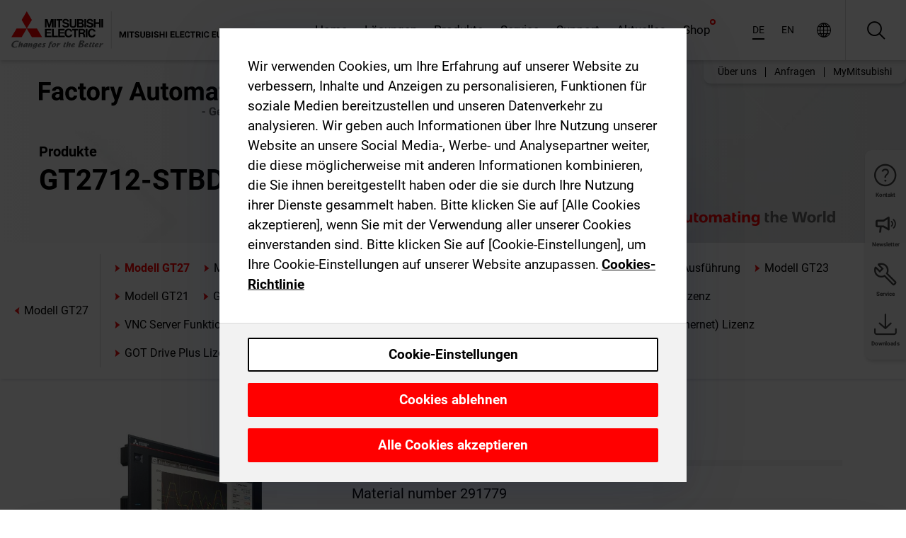

--- FILE ---
content_type: text/html; charset=utf-8
request_url: https://de.mitsubishielectric.com/fa/products/hmi/got/got2000/gt27/gt2712-stbd-120.html
body_size: 12286
content:
<!DOCTYPE html><html lang="de"><head><meta charSet="utf-8"/><meta name="viewport" content="width=device-width, initial-scale=1, maximum-scale=1, shrink-to-fit=no"/><meta name="description" content="Hochentwickeltes Bediengerät mit Multi-Touch-Gestenfunktion Speicherkapazität -&gt; Interner Speicher (ROM): 57 MB *1 -&gt; Arbeitsspeicher (RAM): 128 MB *2"/><link rel="apple-touch-icon" sizes="180x180" href="/fa/_next/static/files/src/images/favicon/apple-touch-icon.a576e94e16661c7486e77fc16ca74afa.png"/><link rel="icon" type="image/png" sizes="32x32" href="/fa/_next/static/files/src/images/favicon/favicon-32x32.78b701aef25d51d878e4878571162938.png"/><link rel="icon" type="image/png" sizes="16x16" href="/fa/_next/static/files/src/images/favicon/favicon-16x16.2e8beea163ac4c258396a70fd1d4b03e.png"/><link rel="shortcut icon" href="/fa/_next/static/files/src/images/favicon/favicon.2fc59d6a311c8314039bf50a4b6cef3a.ico"/><link rel="manifest" href="/fa/_next/static/files/src/images/favicon/site.54961a6d8d02f30f416e4abae904e1ef.webmanifest" crossorigin="use-credentials"/><link rel="mask-icon" href="/fa/_next/static/files/src/images/favicon/safari-pinned-tab.23ac0e0c500b73aec26f41cff45a2b2f.svg" color="#e40520"/><meta name="msapplication-TileColor" content="#ffffff"/><meta name="msapplication-config" content="/fa/_next/static/files/src/images/favicon/browserconfig.3ac082469a9d37ced95b0b9cb788ad07.xml"/><meta name="theme-color" content="#ffffff"/><title>GT2712-STBD-120</title><link rel="canonical" href="https://de.mitsubishielectric.com/fa/products/hmi/got/got2000/gt27/gt2712-stbd-120.html"/><link rel="alternate" hrefLang="no" href="https://no.mitsubishielectric.com/fa/products/hmi/got/got2000/gt27/gt2712-stbd-120.html"/><link rel="alternate" hrefLang="en-NO" href="https://no.mitsubishielectric.com/fa/no_en/products/hmi/got/got2000/gt27/gt2712-stbd-120.html"/><link rel="alternate" hrefLang="uk" href="https://ua.mitsubishielectric.com/fa/products/hmi/got/got2000/gt27/gt2712-stbd-120.html"/><link rel="alternate" hrefLang="en-UA" href="https://ua.mitsubishielectric.com/fa/ua_en/products/hmi/got/got2000/gt27/gt2712-stbd-120.html"/><link rel="alternate" hrefLang="sv" href="https://se.mitsubishielectric.com/fa/products/hmi/got/got2000/gt27/gt2712-stbd-120.html"/><link rel="alternate" hrefLang="en-SE" href="https://se.mitsubishielectric.com/fa/se_en/products/hmi/got/got2000/gt27/gt2712-stbd-120.html"/><link rel="alternate" hrefLang="en-IE" href="https://ie.mitsubishielectric.com/fa/products/hmi/got/got2000/gt27/gt2712-stbd-120.html"/><link rel="alternate" hrefLang="en-GB" href="https://gb.mitsubishielectric.com/fa/products/hmi/got/got2000/gt27/gt2712-stbd-120.html"/><link rel="alternate" hrefLang="tr" href="https://tr.mitsubishielectric.com/fa/products/hmi/got/got2000/gt27/gt2712-stbd-120.html"/><link rel="alternate" hrefLang="en-TR" href="https://tr.mitsubishielectric.com/fa/tr_en/products/hmi/got/got2000/gt27/gt2712-stbd-120.html"/><link rel="alternate" hrefLang="bg" href="https://bg.mitsubishielectric.com/fa/products/hmi/got/got2000/gt27/gt2712-stbd-120.html"/><link rel="alternate" hrefLang="ro" href="https://ro.mitsubishielectric.com/fa/products/hmi/got/got2000/gt27/gt2712-stbd-120.html"/><link rel="alternate" hrefLang="sl" href="https://si.mitsubishielectric.com/fa/products/hmi/got/got2000/gt27/gt2712-stbd-120.html"/><link rel="alternate" hrefLang="sk" href="https://sk.mitsubishielectric.com/fa/products/hmi/got/got2000/gt27/gt2712-stbd-120.html"/><link rel="alternate" hrefLang="en-SK" href="https://sk.mitsubishielectric.com/fa/sk_en/products/hmi/got/got2000/gt27/gt2712-stbd-120.html"/><link rel="alternate" hrefLang="cs" href="https://cz.mitsubishielectric.com/fa/products/hmi/got/got2000/gt27/gt2712-stbd-120.html"/><link rel="alternate" hrefLang="en-CZ" href="https://cz.mitsubishielectric.com/fa/cz_en/products/hmi/got/got2000/gt27/gt2712-stbd-120.html"/><link rel="alternate" hrefLang="hu" href="https://hu.mitsubishielectric.com/fa/products/hmi/got/got2000/gt27/gt2712-stbd-120.html"/><link rel="alternate" hrefLang="en-HU" href="https://hu.mitsubishielectric.com/fa/hu_en/products/hmi/got/got2000/gt27/gt2712-stbd-120.html"/><link rel="alternate" hrefLang="pl" href="https://pl.mitsubishielectric.com/fa/products/hmi/got/got2000/gt27/gt2712-stbd-120.html"/><link rel="alternate" hrefLang="en-PL" href="https://pl.mitsubishielectric.com/fa/pl_en/products/hmi/got/got2000/gt27/gt2712-stbd-120.html"/><link rel="alternate" hrefLang="es" href="https://es.mitsubishielectric.com/fa/products/hmi/got/got2000/gt27/gt2712-stbd-120.html"/><link rel="alternate" hrefLang="fr" href="https://fr.mitsubishielectric.com/fa/products/hmi/got/got2000/gt27/gt2712-stbd-120.html"/><link rel="alternate" hrefLang="en-FR" href="https://fr.mitsubishielectric.com/fa/fr_en/products/hmi/got/got2000/gt27/gt2712-stbd-120.html"/><link rel="alternate" hrefLang="it" href="https://it.mitsubishielectric.com/fa/products/hmi/got/got2000/gt27/gt2712-stbd-120.html"/><link rel="alternate" hrefLang="en-IT" href="https://it.mitsubishielectric.com/fa/it_en/products/hmi/got/got2000/gt27/gt2712-stbd-120.html"/><link rel="alternate" hrefLang="nl-BE" href="https://be.mitsubishielectric.com/fa/products/hmi/got/got2000/gt27/gt2712-stbd-120.html"/><link rel="alternate" hrefLang="nl" href="https://nl.mitsubishielectric.com/fa/products/hmi/got/got2000/gt27/gt2712-stbd-120.html"/><link rel="alternate" hrefLang="de" href="https://de.mitsubishielectric.com/fa/products/hmi/got/got2000/gt27/gt2712-stbd-120.html"/><link rel="alternate" hrefLang="en-DE" href="https://de.mitsubishielectric.com/fa/de_en/products/hmi/got/got2000/gt27/gt2712-stbd-120.html"/><link rel="alternate" hrefLang="en" href="https://emea.mitsubishielectric.com/fa/products/hmi/got/got2000/gt27/gt2712-stbd-120.html"/><link rel="alternate" hrefLang="x-default" href="https://emea.mitsubishielectric.com/fa/products/hmi/got/got2000/gt27/gt2712-stbd-120.html"/><meta name="next-head-count" content="46"/><link data-next-font="" rel="preconnect" href="/" crossorigin="anonymous"/><link rel="preload" href="/fa/_next/static/css/6943b53e47f56299.css" as="style"/><link rel="stylesheet" href="/fa/_next/static/css/6943b53e47f56299.css" data-n-g=""/><link rel="preload" href="/fa/_next/static/css/7809bb7da834c5e4.css" as="style"/><link rel="stylesheet" href="/fa/_next/static/css/7809bb7da834c5e4.css"/><link rel="preload" href="/fa/_next/static/css/5caab035cf548dcb.css" as="style"/><link rel="stylesheet" href="/fa/_next/static/css/5caab035cf548dcb.css"/><link rel="preload" href="/fa/_next/static/css/36169cc6e70816b8.css" as="style"/><link rel="stylesheet" href="/fa/_next/static/css/36169cc6e70816b8.css"/><link rel="preload" href="/fa/_next/static/css/b03faed2e3a1e386.css" as="style"/><link rel="stylesheet" href="/fa/_next/static/css/b03faed2e3a1e386.css"/><link rel="preload" href="/fa/_next/static/css/4e91afc5fcde397d.css" as="style"/><link rel="stylesheet" href="/fa/_next/static/css/4e91afc5fcde397d.css"/><link rel="preload" href="/fa/_next/static/css/52ff5c062de323c4.css" as="style"/><link rel="stylesheet" href="/fa/_next/static/css/52ff5c062de323c4.css"/><link rel="preload" href="/fa/_next/static/css/51b63c09a4fcbb25.css" as="style"/><link rel="stylesheet" href="/fa/_next/static/css/51b63c09a4fcbb25.css"/><link rel="preload" href="/fa/_next/static/css/2fe377d54ccd8bcc.css" as="style"/><link rel="stylesheet" href="/fa/_next/static/css/2fe377d54ccd8bcc.css"/><link rel="preload" href="/fa/_next/static/css/8b45db3e4b79d76d.css" as="style"/><link rel="stylesheet" href="/fa/_next/static/css/8b45db3e4b79d76d.css"/><link rel="preload" href="/fa/_next/static/css/319b433f6d83b539.css" as="style"/><link rel="stylesheet" href="/fa/_next/static/css/319b433f6d83b539.css"/><link rel="preload" href="/fa/_next/static/css/8d246778fae1cbd3.css" as="style"/><link rel="stylesheet" href="/fa/_next/static/css/8d246778fae1cbd3.css"/><link rel="preload" href="/fa/_next/static/css/6e3d3207063d673d.css" as="style"/><link rel="stylesheet" href="/fa/_next/static/css/6e3d3207063d673d.css"/><noscript data-n-css=""></noscript><script defer="" nomodule="" src="/fa/_next/static/chunks/polyfills-42372ed130431b0a.js"></script><script defer="" src="/fa/_next/static/chunks/9039.ca826586d239fee1.js"></script><script defer="" src="/fa/_next/static/chunks/946.160bda396c58dfed.js"></script><script defer="" src="/fa/_next/static/chunks/i18n-de.9449f1ba25aba2a5.js"></script><script defer="" src="/fa/_next/static/chunks/9762.b57a9bf4ad2d671b.js"></script><script defer="" src="/fa/_next/static/chunks/4761-0063ed188b43a65f.js"></script><script defer="" src="/fa/_next/static/chunks/851.e8e443f58082611c.js"></script><script defer="" src="/fa/_next/static/chunks/2848.5bee2b4013ed37d3.js"></script><script defer="" src="/fa/_next/static/chunks/4474.033f76711d47eea8.js"></script><script defer="" src="/fa/_next/static/chunks/8834-17b125b1bbfb86f3.js"></script><script defer="" src="/fa/_next/static/chunks/5285.e251bc5d5816cb4a.js"></script><script defer="" src="/fa/_next/static/chunks/6711.e8ea6bf3d1b2be6d.js"></script><script defer="" src="/fa/_next/static/chunks/6233.1ded2324f0aad072.js"></script><script defer="" src="/fa/_next/static/chunks/7318.af33bc677d457f62.js"></script><script src="/fa/_next/static/chunks/webpack-9055214fda108709.js" defer=""></script><script src="/fa/_next/static/chunks/framework-978a6051e6d0c57a.js" defer=""></script><script src="/fa/_next/static/chunks/main-01a8f294476b3c7a.js" defer=""></script><script src="/fa/_next/static/chunks/pages/_app-a2b5c0f5021879c5.js" defer=""></script><script src="/fa/_next/static/chunks/pages/products/%5B...path%5D-47d169f5b57e8fca.js" defer=""></script><script src="/fa/_next/static/Kti1beL54EXwMtSYaGG6b/_buildManifest.js" defer=""></script><script src="/fa/_next/static/Kti1beL54EXwMtSYaGG6b/_ssgManifest.js" defer=""></script></head><body><div class="app-wrapper"><div id="__next"><style>
    #nprogress {
      pointer-events: none;
    }
    #nprogress .bar {
      background: #29D;
      position: fixed;
      z-index: 9999;
      top: 0;
      left: 0;
      width: 100%;
      height: 3px;
    }
    #nprogress .peg {
      display: block;
      position: absolute;
      right: 0px;
      width: 100px;
      height: 100%;
      box-shadow: 0 0 10px #29D, 0 0 5px #29D;
      opacity: 1;
      -webkit-transform: rotate(3deg) translate(0px, -4px);
      -ms-transform: rotate(3deg) translate(0px, -4px);
      transform: rotate(3deg) translate(0px, -4px);
    }
    #nprogress .spinner {
      display: block;
      position: fixed;
      z-index: 1031;
      top: 15px;
      right: 15px;
    }
    #nprogress .spinner-icon {
      width: 18px;
      height: 18px;
      box-sizing: border-box;
      border: solid 2px transparent;
      border-top-color: #29D;
      border-left-color: #29D;
      border-radius: 50%;
      -webkit-animation: nprogresss-spinner 400ms linear infinite;
      animation: nprogress-spinner 400ms linear infinite;
    }
    .nprogress-custom-parent {
      overflow: hidden;
      position: relative;
    }
    .nprogress-custom-parent #nprogress .spinner,
    .nprogress-custom-parent #nprogress .bar {
      position: absolute;
    }
    @-webkit-keyframes nprogress-spinner {
      0% {
        -webkit-transform: rotate(0deg);
      }
      100% {
        -webkit-transform: rotate(360deg);
      }
    }
    @keyframes nprogress-spinner {
      0% {
        transform: rotate(0deg);
      }
      100% {
        transform: rotate(360deg);
      }
    }
  </style><div class="Header_root__pzmj4"><div class="headroom-wrapper"><div class="headroom headroom--unfixed"><div class="Header_headerWrapper__DekL_"><div class="Header_header__WnKkU"><div class="Grid_containerFluidLg__zRTdk"><div class="Header_top__0s1Xl"><a rel="follow" class="Logo_root__QbgAT" href="https://de.mitsubishielectric.com/fa"><img class="Logo_logo__qW1eN" src="/fa/_next/static/files/src/images/theme/mefa/logo/logo-europe.156c24cd4cf95dc2ee1aa4f85f38cab0.svg" alt="MITSUBISHI ELECTRIC Changes for the Better"/></a><div class="Header_navWrapper__ySc6C Header_desktop__JZ5s_"><div class="MainNavigation_root__KGiMA Header_mainNavigation__YuL_M"></div></div><div class="Header_topAside__8CrKi"><a class="IconLink_root___zYZ3 Header_link__x2oft Header_desktop__JZ5s_" rel="follow noopener noreferrer " href="https://www.mitsubishielectric.com/fa/worldwide/index.html" target="popup"><span class="IconLink_icon__epuhu Header_link--icon__FXSJK icon-global"></span><span class="IconLink_iconRight__ElcD5 Header_link--iconRight__cHMZM icon-blank"></span></a><span class="Header_linkWrapper__dub_r Header_desktop__JZ5s_"><a class="IconLink_root___zYZ3 Header_linkSearch__5e0ZV" rel="follow noopener noreferrer "><span class="IconLink_icon__epuhu Header_linkSearch--icon__bmubY icon-search"></span></a><div class="Search_root__5pOaT Search_isCustom__R1uVW"><div class="Search_fieldWrapper__4XmwP"><div class="Search_fieldWrapperContent__YWu_g"><a class="Search_showAdvancedSearchLink__nTAoW BasicLink_isStyless__0CAHH" rel="follow noopener noreferrer " href="https://de.mitsubishielectric.com/fa/advanced-search?q="><span class="Search_fieldIcon__rRCsr icon-search"></span></a></div></div><div class=""><div></div></div></div></span><div class="Header_triggersWrap__7hFWw Header_phone__zj2yS"><a class="IconLink_root___zYZ3 Header_link__x2oft" rel="follow noopener noreferrer "><span class="IconLink_icon__epuhu Header_link--icon__FXSJK icon-menu"></span></a></div></div></div></div><div class="Header_floatingMenus__IL4PM Header_desktop__JZ5s_"><div class="HeaderLinks_root__4EjxV Header_floatingMenu__BrMSb"><a class="HeaderLinks_link__0Biow HeaderLinks_phone__CSCD6" rel="follow noopener noreferrer " href="https://www.mitsubishielectric.com/fa/worldwide/index.html" target="_blank"><button class="Button_root__PfW0G HeaderLinks_btn__8LBuH Button_link__99QS3"><span class="Button_label___b9zT"><span>Standorte weltweit</span></span></button><span class="HeaderLinks_icon__xl0Rj icon-external HeaderLinks_externalIcon__AznLw"></span></a><a class="Subheader_link__G6ZZ_" rel="follow noopener noreferrer "><button disabled="" class="Button_root__PfW0G Subheader_btn__WJO6c Button_link__99QS3 Button_is-disabled__ML_N2 Subheader_btn--is-disabled__IY7JT"><span class="Button_label___b9zT"><span>MyMitsubishi</span></span></button></a></div></div></div><div class="Header_menuCollapsible__O_D04"><div class="MainNavigation_root__KGiMA MainNavigation_isBlock__3KsSU"></div></div></div></div></div></div><div><div class="PageMainTeaser_root__t9v9D Content_teaser___1bS2 PageMainTeaser_third__ftP0k PageMainTeaser_hasAutomatingTheWorld__T2uDz"><span class="LazyImage_imageWrapper__KC5Sz PageMainTeaser_imageWrapper__yVzAP LazyImage_imageAbsolute__bdoNy"><span class="LazyImage_imageElement__JKU7j"></span><noscript><img class="LazyImage_imageElement__JKU7j" src="/fa/_next/static/files/src/images/tiers/Products-background-3rd-tier.be581767a2fbff7cf5c8cbecab047847.jpg"/></noscript></span><div class="PageMainTeaser_content__MC_iv"><div class="PageMainTeaser_faLogo__Y9ZXR"><img src="/fa/_next/static/files/src/images/theme/mefa/logo/fa_logo_germany.8ff454240fc62a22521d52506e6ec83f.svg" alt="Factory Automation" class="PageMainTeaser_faLogo__Y9ZXR"/></div><div class="PageMainTeaser_titleArea__BdS5X"><div class="PageMainTeaser_mainTitle__BCNL6">Mensch-Maschine- Interfaces (HMIs) - GOT</div><h1 class="PageMainTeaser_subTitle__i8bRR">GT2712-STBD-120</h1></div><img src="/fa/_next/static/files/src/images/theme/mefa/logo/atw.274bd77a24f3b3a3d550ebfc3a736bba.svg" alt="Automating the World" class="PageMainTeaser_atwLogo__Ly1sP"/></div></div><div class="Content_pageNav__GD4_w"><div class="SidebarNavigation_root__4_J9f"><div class="SidebarNavigation_container__0G3P9 Grid_containerFluidLg__zRTdk"><div class="SidebarNavigation_content__jUW4Q"><div class="SidebarNavigation_header__NWpvP"><span style="display:contents"><a class="IconLink_root___zYZ3 SidebarNavigation_navLink__IydTR" rel="follow noopener noreferrer " href="https://de.mitsubishielectric.com/fa/products/hmi/got/got2000/gt27"><span class="IconLink_icon__epuhu icon-navigation_condensed_left"></span><span>Modell GT27</span></a></span></div><ul class="SidebarNavigation_nav__KaPOO"><li class="SidebarNavigation_navItem__U6wv6"><span style="display:contents"><a class="IconLink_root___zYZ3 SidebarNavigation_navLink__IydTR IconLink_link--isActive__8_Ek1 SidebarNavigation_navLink--link--isActive__2g4tM" rel="follow noopener noreferrer " href="https://de.mitsubishielectric.com/fa/products/hmi/got/got2000/gt27"><span class="IconLink_icon__epuhu icon-navigation_condensed_right"></span><span class="IconLink_label__ZVIm8">Modell GT27</span></a></span></li><li class="SidebarNavigation_navItem__U6wv6"><span style="display:contents"><a class="IconLink_root___zYZ3 SidebarNavigation_navLink__IydTR" rel="follow noopener noreferrer " href="https://de.mitsubishielectric.com/fa/products/hmi/got/got2000/gt25"><span class="IconLink_icon__epuhu icon-navigation_condensed_right"></span><span class="IconLink_label__ZVIm8">Modell GT25</span></a></span></li><li class="SidebarNavigation_navItem__U6wv6"><span style="display:contents"><a class="IconLink_root___zYZ3 SidebarNavigation_navLink__IydTR" rel="follow noopener noreferrer " href="https://de.mitsubishielectric.com/fa/products/hmi/got/got2000/gt25openframe"><span class="IconLink_icon__epuhu icon-navigation_condensed_right"></span><span class="IconLink_label__ZVIm8">Modell GT25 Open Frame</span></a></span></li><li class="SidebarNavigation_navItem__U6wv6"><span style="display:contents"><a class="IconLink_root___zYZ3 SidebarNavigation_navLink__IydTR" rel="follow noopener noreferrer " href="https://de.mitsubishielectric.com/fa/products/hmi/got/got2000/gt25w"><span class="IconLink_icon__epuhu icon-navigation_condensed_right"></span><span class="IconLink_label__ZVIm8">GT25 Wide-Screen-Modell</span></a></span></li><li class="SidebarNavigation_navItem__U6wv6"><span style="display:contents"><a class="IconLink_root___zYZ3 SidebarNavigation_navLink__IydTR" rel="follow noopener noreferrer " href="https://de.mitsubishielectric.com/fa/products/hmi/got/got2000/gt25rugged"><span class="IconLink_icon__epuhu icon-navigation_condensed_right"></span><span class="IconLink_label__ZVIm8">GT25 Robuste Ausführung</span></a></span></li><li class="SidebarNavigation_navItem__U6wv6"><span style="display:contents"><a class="IconLink_root___zYZ3 SidebarNavigation_navLink__IydTR" rel="follow noopener noreferrer " href="https://de.mitsubishielectric.com/fa/products/hmi/got/got2000/gt23"><span class="IconLink_icon__epuhu icon-navigation_condensed_right"></span><span class="IconLink_label__ZVIm8">Modell GT23</span></a></span></li><li class="SidebarNavigation_navItem__U6wv6"><span style="display:contents"><a class="IconLink_root___zYZ3 SidebarNavigation_navLink__IydTR" rel="follow noopener noreferrer " href="https://de.mitsubishielectric.com/fa/products/hmi/got/got2000/gt21"><span class="IconLink_icon__epuhu icon-navigation_condensed_right"></span><span class="IconLink_label__ZVIm8">Modell GT21</span></a></span></li><li class="SidebarNavigation_navItem__U6wv6"><span style="display:contents"><a class="IconLink_root___zYZ3 SidebarNavigation_navLink__IydTR" rel="follow noopener noreferrer " href="https://de.mitsubishielectric.com/fa/products/hmi/got/got2000/gt21w"><span class="IconLink_icon__epuhu icon-navigation_condensed_right"></span><span class="IconLink_label__ZVIm8">GT21 Wide-Screen-Modell</span></a></span></li><li class="SidebarNavigation_navItem__U6wv6"><span style="display:contents"><a class="IconLink_root___zYZ3 SidebarNavigation_navLink__IydTR" rel="follow noopener noreferrer " href="https://de.mitsubishielectric.com/fa/products/hmi/got/got2000/handy-got"><span class="IconLink_icon__epuhu icon-navigation_condensed_right"></span><span class="IconLink_label__ZVIm8">Handy GOT</span></a></span></li><li class="SidebarNavigation_navItem__U6wv6"><span style="display:contents"><a class="IconLink_root___zYZ3 SidebarNavigation_navLink__IydTR" rel="follow noopener noreferrer " href="https://de.mitsubishielectric.com/fa/products/hmi/got/got2000/peripheral-equipment"><span class="IconLink_icon__epuhu icon-navigation_condensed_right"></span><span class="IconLink_label__ZVIm8">Peripheres Zubehör</span></a></span></li><li class="SidebarNavigation_navItem__U6wv6"><span style="display:contents"><a class="IconLink_root___zYZ3 SidebarNavigation_navLink__IydTR" rel="follow noopener noreferrer " href="https://de.mitsubishielectric.com/fa/products/hmi/got/got2000/case_01"><span class="IconLink_icon__epuhu icon-navigation_condensed_right"></span><span class="IconLink_label__ZVIm8">GOT Mobile Funktion Lizenz</span></a></span></li><li class="SidebarNavigation_navItem__U6wv6"><span style="display:contents"><a class="IconLink_root___zYZ3 SidebarNavigation_navLink__IydTR" rel="follow noopener noreferrer " href="https://de.mitsubishielectric.com/fa/products/hmi/got/got2000/case_02"><span class="IconLink_icon__epuhu icon-navigation_condensed_right"></span><span class="IconLink_label__ZVIm8">VNC Server Funktion Lizenz</span></a></span></li><li class="SidebarNavigation_navItem__U6wv6"><span style="display:contents"><a class="IconLink_root___zYZ3 SidebarNavigation_navLink__IydTR" rel="follow noopener noreferrer " href="https://de.mitsubishielectric.com/fa/products/hmi/got/got2000/case_40"><span class="IconLink_icon__epuhu icon-navigation_condensed_right"></span><span class="IconLink_label__ZVIm8">MES I/F Funktion Lizenz</span></a></span></li><li class="SidebarNavigation_navItem__U6wv6"><span style="display:contents"><a class="IconLink_root___zYZ3 SidebarNavigation_navLink__IydTR" rel="follow noopener noreferrer " href="https://de.mitsubishielectric.com/fa/products/hmi/got/got2000/case_04"><span class="IconLink_icon__epuhu icon-navigation_condensed_right"></span><span class="IconLink_label__ZVIm8">Fernsteuerungsfunktion für Personal Computer (Ethernet) Lizenz</span></a></span></li><li class="SidebarNavigation_navItem__U6wv6"><span style="display:contents"><a class="IconLink_root___zYZ3 SidebarNavigation_navLink__IydTR" rel="follow noopener noreferrer " href="https://de.mitsubishielectric.com/fa/products/hmi/got/got2000/case_63"><span class="IconLink_icon__epuhu icon-navigation_condensed_right"></span><span class="IconLink_label__ZVIm8">GOT Drive Plus Lizenz</span></a></span></li><li class="SidebarNavigation_navItem__U6wv6"><span style="display:contents"><a class="IconLink_root___zYZ3 SidebarNavigation_navLink__IydTR" rel="follow noopener noreferrer " href="https://de.mitsubishielectric.com/fa/products/hmi/got/got2000/feature03"><span class="IconLink_icon__epuhu icon-navigation_condensed_right"></span><span class="IconLink_label__ZVIm8">GT Works Text to Speech Lizenz</span></a></span></li></ul></div></div></div></div><div class="Content_container__7GVkA Grid_containerFluidLg__zRTdk"><div class="Content_cols__TZMBM"><div class="Content_nav__a5JlZ"></div><div class="Content_main__yCJUN"><div class="LoadingAnimation_root__4YuiU"><div class="LoadingAnimation_content__QRPsp"><img src="/fa/_next/static/files/src/images/animation/loading-robot-hand.6ea907a67299ad5829899eb0c24c34b6.gif" class="LoadingAnimation_gif__ImD_w LoadingAnimation_gif-medium__LNo2h" alt=""/><span class="LoadingAnimation_label__vIQCR LoadingAnimation_label-medium__3IXMC">Laden...</span></div></div></div></div><div class="Content_aside__SGr8u"><div class="FloatingSidebar_root__VE_X0"><div class="FloatingSidebarNavigation_root__hnt95"><div class="FloatingSidebarNavigation_menu__3Ojsk"><ul class="FloatingSidebarNavigation_nav__Tc9ac"><li class="FloatingSidebarNavigation_navItem__bRe87"><a class="IconLink_root___zYZ3 FloatingSidebarNavigation_navLink__blKCT" rel="follow noopener noreferrer " href="https://de.mitsubishielectric.com/fa/service"><span class="IconLink_icon__epuhu FloatingSidebarNavigation_navLink--icon__dNjSi icon-tool"></span><span class="IconLink_label__ZVIm8 FloatingSidebarNavigation_navLink--label__SOBtC">Service</span></a></li><li class="FloatingSidebarNavigation_navItem__bRe87"><a class="IconLink_root___zYZ3 FloatingSidebarNavigation_navLink__blKCT" rel="follow noopener noreferrer " href="https://de.mitsubishielectric.com/fa/advanced-search?ct=document&amp;sb=date"><span class="IconLink_icon__epuhu FloatingSidebarNavigation_navLink--icon__dNjSi icon-download"></span><span class="IconLink_label__ZVIm8 FloatingSidebarNavigation_navLink--label__SOBtC">Downloads</span></a></li></ul></div></div></div></div><div class="BackToTopButton_root__XrELz BackToTopButton_hidden__AbOqJ"><button type="button" class="Button_root__PfW0G BackToTopButton_button__G_GWl Button_black__u0oxO"><span class="Button_icon__x31Nw BackToTopButton_button--icon__LghVg icon-chevron-up" aria-hidden="true"></span></button></div></div></div><div class="Footer_root__9thnv"><div class="Footer_breadcrumbs__Cp3SD"><div class="Footer_container__Lyq6N Grid_containerFluidLg__zRTdk"><div class="Breadcrumbs_root__8Q1M5"><ul class="Breadcrumbs_list__G9w2Y"><li class="Breadcrumbs_listItem__gjm_y"><span style="display:contents"><a class="Breadcrumbs_link__Ty0Lq" rel="follow noopener noreferrer " href="https://de.mitsubishielectric.com/fa/products/hmi">Visualisierung</a></span></li><li class="Breadcrumbs_listItem__gjm_y"><span style="display:contents"><a class="Breadcrumbs_link__Ty0Lq" rel="follow noopener noreferrer " href="https://de.mitsubishielectric.com/fa/products/hmi/got">Mensch-Maschine- Interfaces (HMIs) - GOT</a></span></li><li class="Breadcrumbs_listItem__gjm_y"><span style="display:contents"><a class="Breadcrumbs_link__Ty0Lq" rel="follow noopener noreferrer " href="https://de.mitsubishielectric.com/fa/products/hmi/got/got2000">Serie GOT2000</a></span></li><li class="Breadcrumbs_listItem__gjm_y"><span style="display:contents"><a class="Breadcrumbs_link__Ty0Lq" rel="follow noopener noreferrer " href="https://de.mitsubishielectric.com/fa/products/hmi/got/got2000/gt27">Modell GT27</a></span></li><li class="Breadcrumbs_listItem__gjm_y"><span class="Breadcrumbs_active__ZhcEo">GT2712-STBD-120</span></li></ul></div></div></div><div class="Footer_footer__WZb4K"><div class="Footer_containerMain__gMjns Grid_containerFluidLg__zRTdk"><div class="Footer_content__Xp_oM"><ul class="Footer_nav__WNpOs"></ul><div class="Footer_copyright__WazQd"><span></span></div></div></div></div></div></div></div><script id="__NEXT_DATA__" type="application/json">{"props":{"pageProps":{"baseUrl":"/products","categoryUrl":"/hmi/got/got2000/gt27","params":{"$baseName":"gt2712-stbd-120"},"url":"/hmi/got/got2000/gt27/gt2712-stbd-120.html","categoryDataResult":{"productCategoryByUrl":{"__typename":"ProductCategory","id":"blt46548f76ce4488a4","title":"Modell GT27","additionalTitle":"","descriptionHeader":null,"description":"Hochentwickeltes Bediengerät mit Multi-Touch-Gestenfunktion\nSpeicherkapazität\n-\u003e  Interner Speicher (ROM): 57 MB *1\n-\u003e Arbeitsspeicher (RAM): 128 MB *2\nIntegrierte USB-Host- und USB-Device-Schnittstellen.\n*1   32 MB für GT2705\n*2   80 MB für GT2705","url":"/hmi/got/got2000/gt27","isFinal":true,"isGeneral":false,"isTeaserOnly":false,"isInheritedTeaserOnly":false,"showSideNavigation":true,"showThirdLevelSubCategories":true,"showTeaserDescription":false,"collapsibleType":"","maxNumberOfLines":1,"showAnchorLinks":false,"contentCollapsed":false,"overrideCollapsibleTitle":null,"content":null,"image":{"__typename":"Image","url":"https://eu-images.contentstack.com/v3/assets/blt5412ff9af9aef77f/blt524ecef200cd02bd/65f0421c6c9f9b040a4d4966/GT27_Model_Thumbnail.jpg?auto=webp\u0026quality=100\u0026format=jpg\u0026disable=upscale","title":"Product Image | Visualization | Human-Machine Interfaces (HMIs) - GOT | GOT2000 Series | GT27 Model"},"subNavigation":[],"generalCategoryNavigation":[],"parentPath":[{"__typename":"ProductCategoryNavigationData","id":"bltda96be819dce7fd1","title":"Visualisierung","url":"/hmi","productCategoryGroups":[{"__typename":"ProductCategoryGroupNavigationData","id":"blt7668bc5d5a638685","image":null,"elements":[{"__typename":"ProductCategory","id":"bltf4c7b9b8605206d2","title":"Mensch-Maschine- Interfaces (HMIs) - GOT","type":"product_category","url":"/hmi/got","isInheritedTeaserOnly":false,"isTeaserOnly":false,"isGeneral":false},{"__typename":"ProductCategory","id":"blt7a34e0fbe7f8579d","title":"Industrie-PC","type":"product_category","url":"/hmi/ipc","isInheritedTeaserOnly":false,"isTeaserOnly":false,"isGeneral":false}],"description":null,"showElementImage":true,"showElementDescription":true,"showMainLinkOnly":false,"elementAreTeasersOnly":false}],"subNavigation":[],"generalCategoryNavigation":[]},{"__typename":"ProductCategoryNavigationData","id":"bltf4c7b9b8605206d2","title":"Mensch-Maschine- Interfaces (HMIs) - GOT","url":"/hmi/got","productCategoryGroups":[{"__typename":"ProductCategoryGroupNavigationData","id":"blteb602da67088b14c","image":null,"elements":[{"__typename":"ProductCategory","id":"bltefbcff1cc2a5850a","title":"GOT3000 Serie","type":"product_category","url":"/hmi/got/got3000","isInheritedTeaserOnly":false,"isTeaserOnly":false,"isGeneral":false},{"__typename":"ProductCategory","id":"bltb532786a282641c3","title":"Serie GOT2000","type":"product_category","url":"/hmi/got/got2000","isInheritedTeaserOnly":false,"isTeaserOnly":false,"isGeneral":false},{"__typename":"ProductCategory","id":"blt8724a55c1f87cbbb","title":"Serie GOT SIMPLE","type":"product_category","url":"/hmi/got/got_simple","isInheritedTeaserOnly":false,"isTeaserOnly":false,"isGeneral":false},{"__typename":"ProductCategory","id":"bltd0946581a0d2a1ed","title":"GT SoftGOT","type":"product_category","url":"/hmi/got/sgt","isInheritedTeaserOnly":false,"isTeaserOnly":false,"isGeneral":false},{"__typename":"ProductCategory","id":"blt12bd0f6b49b0edd0","title":"FA Application Package iQ Monozukuri","type":"product_category","url":"/hmi/got/apppack","isInheritedTeaserOnly":false,"isTeaserOnly":false,"isGeneral":false},{"__typename":"ProductCategory","id":"blt8bf9053be2f77c0c","title":"Entwicklungs-Software","type":"product_category","url":"/hmi/got/gt_works3","isInheritedTeaserOnly":false,"isTeaserOnly":false,"isGeneral":false}],"description":null,"showElementImage":true,"showElementDescription":true,"showMainLinkOnly":true,"elementAreTeasersOnly":false},{"__typename":"ProductCategoryGroupNavigationData","id":"blte22131f1f24c2b8b","image":null,"elements":[{"__typename":"ProductCategory","id":"bltd6cbfcca3097ccd7","title":"GT Works3 Version1","type":"product_category","url":"/hmi/got/gt_works3/gt_works3","isInheritedTeaserOnly":false,"isTeaserOnly":false,"isGeneral":false},{"__typename":"ProductCategory","id":"bltf9c3b259c7c58b19","title":"iQ Works","type":"product_category","url":"/cnt/plc/plceng/iq_works","isInheritedTeaserOnly":false,"isTeaserOnly":false,"isGeneral":false}],"description":null,"showElementImage":true,"showElementDescription":true,"showMainLinkOnly":true,"elementAreTeasersOnly":true},{"__typename":"ProductCategoryGroupNavigationData","id":"blt4cdeca7b61bf6944","image":null,"elements":[{"__typename":"ProductCategory","id":"blt721c54b276ed43fb","title":"All Human Machine Interfaces","type":"product_category","url":"/hmi/got/allhumanmachineinterfaces","isInheritedTeaserOnly":false,"isTeaserOnly":false,"isGeneral":true},{"__typename":"ProductCategory","id":"blt911a91b53b5406fc","title":"All Interface/Option Cards","type":"product_category","url":"/hmi/got/allinterfaceoptioncards","isInheritedTeaserOnly":false,"isTeaserOnly":false,"isGeneral":true},{"__typename":"ProductCategory","id":"blt6acdf93f26f8a022","title":"All Accessories","type":"product_category","url":"/hmi/got/allaccessories","isInheritedTeaserOnly":false,"isTeaserOnly":false,"isGeneral":true}],"description":null,"showElementImage":false,"showElementDescription":false,"showMainLinkOnly":false,"elementAreTeasersOnly":false},{"__typename":"ProductCategoryGroupNavigationData","id":"bltebb340f7d938132e","image":null,"elements":[],"description":null,"showElementImage":false,"showElementDescription":false,"showMainLinkOnly":false,"elementAreTeasersOnly":false}],"subNavigation":[],"generalCategoryNavigation":[]},{"__typename":"ProductCategoryNavigationData","id":"bltb532786a282641c3","title":"Serie GOT2000","url":"/hmi/got/got2000","productCategoryGroups":[{"__typename":"ProductCategoryGroupNavigationData","id":"blte00fd7b272e6e0fd","image":null,"elements":[{"__typename":"ProductCategory","id":"blt46548f76ce4488a4","title":"Modell GT27","type":"product_category","url":"/hmi/got/got2000/gt27","isInheritedTeaserOnly":false,"isTeaserOnly":false,"isGeneral":false},{"__typename":"ProductCategory","id":"blt72f1adf639477f05","title":"Modell GT25","type":"product_category","url":"/hmi/got/got2000/gt25","isInheritedTeaserOnly":false,"isTeaserOnly":false,"isGeneral":false},{"__typename":"ProductCategory","id":"bltf4afd6ba7951c60a","title":"Modell GT25 Open Frame","type":"product_category","url":"/hmi/got/got2000/gt25openframe","isInheritedTeaserOnly":false,"isTeaserOnly":false,"isGeneral":false},{"__typename":"ProductCategory","id":"bltcde0f4a57117c351","title":"GT25 Wide-Screen-Modell","type":"product_category","url":"/hmi/got/got2000/gt25w","isInheritedTeaserOnly":false,"isTeaserOnly":false,"isGeneral":false},{"__typename":"ProductCategory","id":"blt177bcd8f89c44fba","title":"GT25 Robuste Ausführung","type":"product_category","url":"/hmi/got/got2000/gt25rugged","isInheritedTeaserOnly":false,"isTeaserOnly":false,"isGeneral":false},{"__typename":"ProductCategory","id":"blt89fb9a9fcdf19877","title":"Modell GT23","type":"product_category","url":"/hmi/got/got2000/gt23","isInheritedTeaserOnly":false,"isTeaserOnly":false,"isGeneral":false},{"__typename":"ProductCategory","id":"blt5657bd3561b5511c","title":"Modell GT21","type":"product_category","url":"/hmi/got/got2000/gt21","isInheritedTeaserOnly":false,"isTeaserOnly":false,"isGeneral":false},{"__typename":"ProductCategory","id":"bltc674568a477ab4b0","title":"GT21 Wide-Screen-Modell","type":"product_category","url":"/hmi/got/got2000/gt21w","isInheritedTeaserOnly":false,"isTeaserOnly":false,"isGeneral":false},{"__typename":"ProductCategory","id":"blta80cab5720976e54","title":"Handy GOT","type":"product_category","url":"/hmi/got/got2000/handy-got","isInheritedTeaserOnly":false,"isTeaserOnly":false,"isGeneral":false},{"__typename":"ProductCategory","id":"bltc6db1f51294aee00","title":"Peripheres Zubehör","type":"product_category","url":"/hmi/got/got2000/peripheral-equipment","isInheritedTeaserOnly":false,"isTeaserOnly":false,"isGeneral":false}],"description":null,"showElementImage":true,"showElementDescription":true,"showMainLinkOnly":false,"elementAreTeasersOnly":false},{"__typename":"ProductCategoryGroupNavigationData","id":"blt4b8520e0ea604f2f","image":null,"elements":[{"__typename":"ProductCategory","id":"blt70975c87b288536a","title":"GOT Mobile Funktion Lizenz","type":"product_category","url":"/hmi/got/got2000/case_01","isInheritedTeaserOnly":false,"isTeaserOnly":false,"isGeneral":false},{"__typename":"ProductCategory","id":"blt0024b6aacbc18133","title":"VNC Server Funktion Lizenz","type":"product_category","url":"/hmi/got/got2000/case_02","isInheritedTeaserOnly":false,"isTeaserOnly":false,"isGeneral":false},{"__typename":"ProductCategory","id":"blt11edc0dcaba4aada","title":"MES I/F Funktion Lizenz","type":"product_category","url":"/hmi/got/got2000/case_40","isInheritedTeaserOnly":false,"isTeaserOnly":false,"isGeneral":false},{"__typename":"ProductCategory","id":"blt476f56835090ce10","title":"Fernsteuerungsfunktion für Personal Computer (Ethernet) Lizenz","type":"product_category","url":"/hmi/got/got2000/case_04","isInheritedTeaserOnly":false,"isTeaserOnly":false,"isGeneral":false},{"__typename":"ProductCategory","id":"blt2038f68728b2794e","title":"GOT Drive Plus Lizenz","type":"product_category","url":"/hmi/got/got2000/case_63","isInheritedTeaserOnly":false,"isTeaserOnly":false,"isGeneral":false},{"__typename":"ProductCategory","id":"blt259d1a99981d8a44","title":"GT Works Text to Speech Lizenz","type":"product_category","url":"/hmi/got/got2000/feature03","isInheritedTeaserOnly":false,"isTeaserOnly":false,"isGeneral":false}],"description":null,"showElementImage":true,"showElementDescription":true,"showMainLinkOnly":false,"elementAreTeasersOnly":false}],"subNavigation":[],"generalCategoryNavigation":[]}],"seo":{"__typename":"Seo","title":"Modell GT27","description":"Hochentwickeltes Bediengerät mit Multi-Touch-Gestenfunktion\nSpeicherkapazität\n-\u003e  Interner Speicher (ROM): 57 MB *1\n-\u003e Arbeitsspeicher (RAM): 128 MB *2\nIntegrierte USB-Host- und USB-Device-Schnittstellen.\n*1   32 MB für GT2705\n*2   80 MB für GT2705","portalName":"Germany","fallbackTitle":"Modell GT27"},"menus":[],"pageMainTeaser":{"__typename":"PageMainTeaser","level":"third","background":{"__typename":"Image","id":"blt5c15b76859a35e60","title":"Wave background 3rd tier","url":"https://eu-images.contentstack.com/v3/assets/blt5412ff9af9aef77f/blt84cfd69a077f21b4/655dbd5e323a8f040a9ee4f2/wave-background-3rd-tier.jpg?auto=webp\u0026quality=100\u0026format=jpg\u0026disable=upscale"},"foreground":null,"factoryAutomationColor":"black","pageTitleColor":"black","sublineText":null,"showAutomatingTheWorldText":true},"fallbackPageMainTeaser":null,"overviewTeaser":{"__typename":"OverviewTeaser","headline":null,"text":null,"link":null,"image":null,"imageLink":{"__typename":"Link","url":null},"representation":"solution"},"catchphraseTeaser":null,"categoryGroups":[]}},"productDataResult":{"productByUrl":{"__typename":"Product","id":"blt89962c75effe2d95","title":"GT2712-STBD-120","additionalTitle":null,"shortDescription":"GOT2000;12,1\"TFT;DC;SVGA;65k colors;RS-422/485;RS-232;USB;Eth;SD;Black;2x Coat","additionalDescription":null,"hasRelatedDocuments":true,"published":"2026-01-25T15:55:46.141Z","created":"2025-09-11T03:33:55.594Z","version":30,"slug":"gt2712-stbd-120","code":"291779","url":"/gt2712-stbd-120","price":null,"materialGroup":"10.STANDARD.ITEM","meeMemoText":null,"logisticClass":"C","materialType":"ZHWA","boostInSearch":false,"consumptionl3m":0,"meta":[{"__typename":"Meta","key":"ABCIndicator","value":"\"C\""},{"__typename":"Meta","key":"materialType","value":"\"ZHWA\""},{"__typename":"Meta","key":"extMatGroupLangKey","value":"\"10.STANDARD.ITEM\""},{"__typename":"Meta","key":"listPrices","value":"[{\"catalog\":\"FA_IA_0410_01_10\",\"listPrices\":[{\"currencyIso\":\"EUR\",\"customerListPrice\":\"EB\",\"formattedValue\":\"€4,405.60\",\"priceType\":\"BUY\",\"value\":4405.6},{\"currencyIso\":\"EUR\",\"customerListPrice\":\"EG\",\"formattedValue\":\"€4,200.00\",\"priceType\":\"BUY\",\"value\":4200},{\"currencyIso\":\"NOK\",\"customerListPrice\":\"EO\",\"formattedValue\":\"NOK43,611.00\",\"priceType\":\"BUY\",\"value\":43611},{\"currencyIso\":\"SEK\",\"customerListPrice\":\"ES\",\"formattedValue\":\"SEK37,055.00\",\"priceType\":\"BUY\",\"value\":37055},{\"currencyIso\":\"EUR\",\"formattedValue\":\"€3,660.09\",\"priceType\":\"BUY\",\"value\":3660.09},{\"currencyIso\":\"GBP\",\"formattedValue\":\"£3,193.79\",\"priceType\":\"BUY\",\"value\":3193.79}]},{\"catalog\":\"FA_IA_0510_01_10\",\"listPrices\":[{\"currencyIso\":\"EUR\",\"customerListPrice\":\"G1\",\"formattedValue\":\"€1,403.69\",\"priceType\":\"BUY\",\"value\":1403.69},{\"currencyIso\":\"EUR\",\"customerListPrice\":\"G3\",\"formattedValue\":\"€1,613.59\",\"priceType\":\"BUY\",\"value\":1613.59},{\"currencyIso\":\"GBP\",\"customerListPrice\":\"G4\",\"formattedValue\":\"£1,202.33\",\"priceType\":\"BUY\",\"value\":1202.33},{\"currencyIso\":\"RUB\",\"customerListPrice\":\"G9\",\"formattedValue\":\"₽136,427.33\",\"priceType\":\"BUY\",\"value\":136427.33}]},{\"catalog\":\"FA_IA_1100_01_10\",\"listPrices\":[{\"currencyIso\":\"EUR\",\"formattedValue\":\"€5,857.21\",\"priceType\":\"BUY\",\"value\":5857.21}]},{\"catalog\":\"FA_IA_1510_01_10\",\"listPrices\":[{\"currencyIso\":\"EUR\",\"customerListPrice\":\"EB\",\"formattedValue\":\"€ 4.405,60\",\"priceType\":\"BUY\",\"value\":4405.6},{\"currencyIso\":\"SEK\",\"customerListPrice\":\"ES\",\"formattedValue\":\"SEK44,828.00\",\"priceType\":\"BUY\",\"value\":44828}]},{\"catalog\":\"FA_IA_1710_01_10\",\"listPrices\":[{\"currencyIso\":\"CZK\",\"customerListPrice\":\"PE\",\"formattedValue\":\"Kč115,735.44\",\"priceType\":\"BUY\",\"value\":115735.44},{\"currencyIso\":\"EUR\",\"customerListPrice\":\"PE\",\"formattedValue\":\"€4,497.20\",\"priceType\":\"BUY\",\"value\":4497.2},{\"currencyIso\":\"EUR\",\"customerListPrice\":\"PF\",\"formattedValue\":\"€4,497.20\",\"priceType\":\"BUY\",\"value\":4497.2}]}]"}],"catalogs":["FA_IA_0410_01_10","FA_IA_0410_01_10_EUR_EB","FA_IA_0410_01_10_EUR_EG","FA_IA_0410_01_10_NOK_EO","FA_IA_0410_01_10_SEK_ES","FA_IA_0410_01_10_EUR","FA_IA_0410_01_10_GBP","FA_IA_0510_01_10","FA_IA_0510_01_10_EUR_G1","FA_IA_0510_01_10_EUR_G3","FA_IA_0510_01_10_GBP_G4","FA_IA_0510_01_10_RUB_G9","FA_IA_1100_01_10","FA_IA_1100_01_10_EUR","FA_IA_1510_01_10","FA_IA_1510_01_10_EUR_EB","FA_IA_1510_01_10_SEK_ES","FA_IA_1710_01_10","FA_IA_1710_01_10_CZK_PE","FA_IA_1710_01_10_EUR_PE","FA_IA_1710_01_10_EUR_PF"],"hasGeneralCatalog":true,"keywords":"","eshopLink":null,"seo":{"__typename":"Seo","title":"GT2712-STBD-120","description":null,"portalName":"Germany","fallbackTitle":"GT2712-STBD-120"},"industries":[],"categoryPath":[{"__typename":"ProductCategoryNavigationData","id":"bltda96be819dce7fd1","title":"Visualisierung","url":"/hmi","warrantyIsApplicable":false,"level":0,"parentId":null},{"__typename":"ProductCategoryNavigationData","id":"bltf4c7b9b8605206d2","title":"Mensch-Maschine- Interfaces (HMIs) - GOT","url":"/hmi/got","warrantyIsApplicable":false,"level":1,"parentId":"bltda96be819dce7fd1"},{"__typename":"ProductCategoryNavigationData","id":"bltb532786a282641c3","title":"Serie GOT2000","url":"/hmi/got/got2000","warrantyIsApplicable":true,"level":2,"parentId":"bltf4c7b9b8605206d2"},{"__typename":"ProductCategoryNavigationData","id":"blt46548f76ce4488a4","title":"Modell GT27","url":"/hmi/got/got2000/gt27","warrantyIsApplicable":false,"level":3,"parentId":"bltb532786a282641c3"}],"category":{"__typename":"ProductCategoryNavigationData","id":"blt46548f76ce4488a4","url":"/hmi/got/got2000/gt27","title":"Modell GT27","level":3,"parentId":"bltb532786a282641c3"},"categories":[{"__typename":"ProductCategoryNavigationData","id":"bltda96be819dce7fd1","title":"Visualisierung","url":"/hmi","level":0,"parentId":null},{"__typename":"ProductCategoryNavigationData","id":"bltf4c7b9b8605206d2","title":"Mensch-Maschine- Interfaces (HMIs) - GOT","url":"/hmi/got","level":1,"parentId":"bltda96be819dce7fd1"},{"__typename":"ProductCategoryNavigationData","id":"bltb532786a282641c3","title":"Serie GOT2000","url":"/hmi/got/got2000","level":2,"parentId":"bltf4c7b9b8605206d2"},{"__typename":"ProductCategoryNavigationData","id":"blt46548f76ce4488a4","title":"Modell GT27","url":"/hmi/got/got2000/gt27","level":3,"parentId":"bltb532786a282641c3"},{"__typename":"ProductCategoryNavigationData","id":"bltda96be819dce7fd1","title":"Visualisierung","url":"/hmi","level":0,"parentId":null},{"__typename":"ProductCategoryNavigationData","id":"bltf4c7b9b8605206d2","title":"Mensch-Maschine- Interfaces (HMIs) - GOT","url":"/hmi/got","level":1,"parentId":"bltda96be819dce7fd1"},{"__typename":"ProductCategoryNavigationData","id":"blt721c54b276ed43fb","title":"All Human Machine Interfaces","url":"/hmi/got/allhumanmachineinterfaces","level":2,"parentId":"bltf4c7b9b8605206d2"}],"mainImage":{"__typename":"Image","id":"blte514ad9bba88c138","title":"291779 Main image","url":"https://eu-images.contentstack.com/v3/assets/blt5412ff9af9aef77f/blt9a1079382d9ef150/68df5c658a0d7dee90930b06/291779.jpg?auto=webp\u0026quality=100\u0026format=jpg\u0026disable=upscale"},"characteristicTabs":[{"__typename":"ProductCharacteristicTab","id":"bltfbdbcff971f9343a","title":"TECHNICAL INFORMATION","classifications":[{"__typename":"ProductClassification","id":"bltd950ff6debab1368","title":"FA-HMI: Mensch-Maschine-Schnittstelle","code":"100100301","characteristicValues":[{"__typename":"ProductCharacteristicValue","characteristic":{"__typename":"ProductCharacteristic","id":"blt00ab932682283bde","title":"Serie"},"value":["GOT2000 SERIES"]},{"__typename":"ProductCharacteristicValue","characteristic":{"__typename":"ProductCharacteristic","id":"bltc461c709b38967a0","title":"Typ"},"value":["GT27 MODEL"]},{"__typename":"ProductCharacteristicValue","characteristic":{"__typename":"ProductCharacteristic","id":"blt83280ba8060d9761","title":"Display"},"value":["TFT"]},{"__typename":"ProductCharacteristicValue","characteristic":{"__typename":"ProductCharacteristic","id":"blt36597b71c62d2a7b","title":"Display Colour"},"value":["65536"]},{"__typename":"ProductCharacteristicValue","characteristic":{"__typename":"ProductCharacteristic","id":"blt1a0ab66b2a3ad358","title":"Display Size (Inch)"},"value":["12,1"]},{"__typename":"ProductCharacteristicValue","characteristic":{"__typename":"ProductCharacteristic","id":"blt0364a8892b7fe3b1","title":"Resolution (Pixels)"},"value":["800X600"]},{"__typename":"ProductCharacteristicValue","characteristic":{"__typename":"ProductCharacteristic","id":"bltbbe9e2acd863190e","title":"Spannungsversorgung (V)"},"value":["24"]},{"__typename":"ProductCharacteristicValue","characteristic":{"__typename":"ProductCharacteristic","id":"bltf33a96e3039971d0","title":"Stromart"},"value":["DC"]},{"__typename":"ProductCharacteristicValue","characteristic":{"__typename":"ProductCharacteristic","id":"bltc5e61c3bd73fb2c4","title":"Schutzklasse"},"value":["IP67F"]},{"__typename":"ProductCharacteristicValue","characteristic":{"__typename":"ProductCharacteristic","id":"blt75e6a0ec5c213562","title":"Internal Memory Capacity (MB)"},"value":["256"]},{"__typename":"ProductCharacteristicValue","characteristic":{"__typename":"ProductCharacteristic","id":"blt3d904499f65fc932","title":"Memory Card Slot"},"value":["SD"]},{"__typename":"ProductCharacteristicValue","characteristic":{"__typename":"ProductCharacteristic","id":"blt4565ac87b990b4db","title":"USB"},"value":["3"]},{"__typename":"ProductCharacteristicValue","characteristic":{"__typename":"ProductCharacteristic","id":"blt2829564ed3f30588","title":"Ethernet Port"},"value":["1"]},{"__typename":"ProductCharacteristicValue","characteristic":{"__typename":"ProductCharacteristic","id":"bltab9730805dd03625","title":"RS-232"},"value":["1"]},{"__typename":"ProductCharacteristicValue","characteristic":{"__typename":"ProductCharacteristic","id":"blta7f616a2d619eb20","title":"RS-422/485"},"value":["1"]},{"__typename":"ProductCharacteristicValue","characteristic":{"__typename":"ProductCharacteristic","id":"bltd90f21a637909cea","title":"Network Options"},"value":["CCLINK","PROFIBUS","ETHERNET","MELSECNET","MODBUS"]},{"__typename":"ProductCharacteristicValue","characteristic":{"__typename":"ProductCharacteristic","id":"bltcdb6de82942fc827","title":"Slot for Optional Cards"},"value":["YES"]}]},{"__typename":"ProductClassification","id":"blt802fc622784c1de0","title":"Konformität","code":"CONFORMITY","characteristicValues":[{"__typename":"ProductCharacteristicValue","characteristic":{"__typename":"ProductCharacteristic","id":"blt409b8c87f24a96a1","title":"CE"},"value":["COMPLIANT"]},{"__typename":"ProductCharacteristicValue","characteristic":{"__typename":"ProductCharacteristic","id":"blt3ea79c09fb0ca0e6","title":"EAC"},"value":["NON-COMPLIANT"]},{"__typename":"ProductCharacteristicValue","characteristic":{"__typename":"ProductCharacteristic","id":"bltb15856255ec5d90b","title":"UKCA"},"value":["COMPLIANT"]}]}]},{"__typename":"ProductCharacteristicTab","id":"blt01f06fdaab728700","title":"ENVIRONMENTAL","classifications":[{"__typename":"ProductClassification","id":"blt7e5238de0a924084","title":"Umwelt","code":"ENVIRONMENTAL","characteristicValues":[{"__typename":"ProductCharacteristicValue","characteristic":{"__typename":"ProductCharacteristic","id":"blt68e4dccb6e02f5f7","title":"REACH-Grenzwert überschritten"},"value":["NO"]},{"__typename":"ProductCharacteristicValue","characteristic":{"__typename":"ProductCharacteristic","id":"blt6b298412d441c0e7","title":"Gefahrgutvorschriften"},"value":["NO"]},{"__typename":"ProductCharacteristicValue","characteristic":{"__typename":"ProductCharacteristic","id":"blta7b76bac4130f3ba","title":"Kennung für gefährliche Güter"},"value":["NO"]},{"__typename":"ProductCharacteristicValue","characteristic":{"__typename":"ProductCharacteristic","id":"blte94ee30723180249","title":"RoHS-Konformität"},"value":["COMPLIANT"]},{"__typename":"ProductCharacteristicValue","characteristic":{"__typename":"ProductCharacteristic","id":"blt239a16a1862e618b","title":"WEEE"},"value":["B2B"]}]}]}],"characteristicValues":[],"isOnSale":false,"characteristicGroups":[{"__typename":"ProductCharacteristicGroup","classification":{"__typename":"ProductClassification","id":"bltd950ff6debab1368","code":"100100301","title":"FA-HMI: Mensch-Maschine-Schnittstelle"},"characteristics":[{"__typename":"ProductCharacteristicItem","id":"blt4565ac87b990b4db","code":"fa_ger_132","title":"USB","value":["3"]},{"__typename":"ProductCharacteristicItem","id":"bltf33a96e3039971d0","code":"fa_ger_133","title":"Stromart","value":["DC"]},{"__typename":"ProductCharacteristicItem","id":"blta7f616a2d619eb20","code":"fa_ger_170","title":"RS-422/485","value":["1"]},{"__typename":"ProductCharacteristicItem","id":"bltc5e61c3bd73fb2c4","code":"fa_ger_78","title":"Schutzklasse","value":["IP67F"]},{"__typename":"ProductCharacteristicItem","id":"bltc461c709b38967a0","code":"fa_ger_101","title":"Typ","value":["GT27 MODEL"]},{"__typename":"ProductCharacteristicItem","id":"blt0364a8892b7fe3b1","code":"fa_ger_91","title":"Resolution (Pixels)","value":["800X600"]},{"__typename":"ProductCharacteristicItem","id":"blt1a0ab66b2a3ad358","code":"fa_ger_25","title":"Display Size (Inch)","value":["12,1"]},{"__typename":"ProductCharacteristicItem","id":"bltab9730805dd03625","code":"fa_ger_169","title":"RS-232","value":["1"]},{"__typename":"ProductCharacteristicItem","id":"bltd90f21a637909cea","code":"fa_ger_59","title":"Network Options","value":["CCLINK","PROFIBUS","ETHERNET","MELSECNET","MODBUS"]},{"__typename":"ProductCharacteristicItem","id":"bltbbe9e2acd863190e","code":"fa_ger_75","title":"Spannungsversorgung (V)","value":["24"]},{"__typename":"ProductCharacteristicItem","id":"blt36597b71c62d2a7b","code":"fa_ger_24","title":"Display Colour","value":["65536"]},{"__typename":"ProductCharacteristicItem","id":"blt2829564ed3f30588","code":"fa_ger_168","title":"Ethernet Port","value":["1"]},{"__typename":"ProductCharacteristicItem","id":"bltcdb6de82942fc827","code":"fa_ger_97","title":"Slot for Optional Cards","value":["YES"]},{"__typename":"ProductCharacteristicItem","id":"blt75e6a0ec5c213562","code":"fa_ger_50","title":"Internal Memory Capacity (MB)","value":["256"]},{"__typename":"ProductCharacteristicItem","id":"blt3d904499f65fc932","code":"fa_ger_55","title":"Memory Card Slot","value":["SD"]},{"__typename":"ProductCharacteristicItem","id":"blt83280ba8060d9761","code":"fa_ger_23","title":"Display","value":["TFT"]},{"__typename":"ProductCharacteristicItem","id":"blt00ab932682283bde","code":"fa_ger_254","title":"Serie","value":["GOT2000 SERIES"]}]},{"__typename":"ProductCharacteristicGroup","classification":{"__typename":"ProductClassification","id":"blt8e04f136d8ff31f7","code":"LIFE_CYCLE","title":"Lebenszyklus"},"characteristics":[{"__typename":"ProductCharacteristicItem","id":"bltf690ded1402150b5","code":"fa_ger_108","title":"Vorgänger","value":["249514"]},{"__typename":"ProductCharacteristicItem","id":"blt8c56a115fd38b1ff","code":"fa_ger_104","title":"Verkaufsstart","value":["01.11.2015"]},{"__typename":"ProductCharacteristicItem","id":"blt153734d6a71be982","code":"fa_ger_103","title":"Material eingerichtet","value":["23.10.2015"]},{"__typename":"ProductCharacteristicItem","id":"blt44924684c8d8df03","code":"fa_ger_74","title":"Lieferanten-Materialstatus","value":["ACTIVE"]}]},{"__typename":"ProductCharacteristicGroup","classification":{"__typename":"ProductClassification","id":"blt7e5238de0a924084","code":"ENVIRONMENTAL","title":"Umwelt"},"characteristics":[{"__typename":"ProductCharacteristicItem","id":"blt68e4dccb6e02f5f7","code":"fa_ger_115","title":"REACH-Grenzwert überschritten","value":["NO"]},{"__typename":"ProductCharacteristicItem","id":"blte94ee30723180249","code":"fa_ger_129","title":"RoHS-Konformität","value":["COMPLIANT"]},{"__typename":"ProductCharacteristicItem","id":"blt6b298412d441c0e7","code":"fa_ger_116","title":"Gefahrgutvorschriften","value":["NO"]},{"__typename":"ProductCharacteristicItem","id":"blt239a16a1862e618b","code":"fa_ger_245","title":"WEEE","value":["B2B"]},{"__typename":"ProductCharacteristicItem","id":"blta7b76bac4130f3ba","code":"fa_ger_274","title":"Kennung für gefährliche Güter","value":["NO"]}]},{"__typename":"ProductCharacteristicGroup","classification":{"__typename":"ProductClassification","id":"blt802fc622784c1de0","code":"CONFORMITY","title":"Konformität"},"characteristics":[{"__typename":"ProductCharacteristicItem","id":"blt409b8c87f24a96a1","code":"fa_ger_192","title":"CE","value":["COMPLIANT"]},{"__typename":"ProductCharacteristicItem","id":"blt3ea79c09fb0ca0e6","code":"fa_ger_196","title":"EAC","value":["NON-COMPLIANT"]},{"__typename":"ProductCharacteristicItem","id":"bltb15856255ec5d90b","code":"fa_ger_270","title":"UKCA","value":["COMPLIANT"]}]},{"__typename":"ProductCharacteristicGroup","classification":{"__typename":"ProductClassification","id":"blt4e16e6cb3d8bd2b0","code":"DOC_MEDIA_DATA","title":"Dokumentation \u0026 Mediendaten"},"characteristics":[{"__typename":"ProductCharacteristicItem","id":"bltf2ccd0f71b6bae52","code":"fa_ger_229","title":"Handbuch URL Indikator","value":["X"]},{"__typename":"ProductCharacteristicItem","id":"blt394324820b88cf57","code":"fa_ger_236","title":"Zertifikate URL Indikator","value":["X"]},{"__typename":"ProductCharacteristicItem","id":"blte7c1ef029b1472c7","code":"fa_ger_237","title":"CAD URL Indikator","value":["X"]}]},{"__typename":"ProductCharacteristicGroup","classification":{"__typename":"ProductClassification","id":"blt8c689d85dcfbd617","code":"JAPANESE_MODELCODE","title":"Japanese Model Code Determinition"},"characteristics":[{"__typename":"ProductCharacteristicItem","id":"blt6579e96d3bca6ea2","code":"bucket_specification_1","title":"Special Specification 1a","value":["FULL-COATING"]},{"__typename":"ProductCharacteristicItem","id":"blt553018485070995e","code":"model_code_type","title":"Model Code Type","value":["Unique Model Code"]},{"__typename":"ProductCharacteristicItem","id":"blt76ae1e8bccda1dfd","code":"unique_model_code","title":"MELCO Material Code","value":["1EA785-000001"]},{"__typename":"ProductCharacteristicItem","id":"bltdcc1ccc58c8013b3","code":"model_name","title":"Model Name 1","value":["GT2712-STBD-120"]},{"__typename":"ProductCharacteristicItem","id":"bltb352e7ad80542539","code":"scc_code","title":"SCC Code","value":["1EA"]}]},{"__typename":"ProductCharacteristicGroup","classification":{"__typename":"ProductClassification","id":"bltd43fc50e74d62b82","code":"CAMPAIGNS","title":"Kampagnen"},"characteristics":[{"__typename":"ProductCharacteristicItem","id":"blt7b41dcc39ff522ac","code":"fa_ger_120","title":"Verkaufsstatus","value":["Standard"]},{"__typename":"ProductCharacteristicItem","id":"bltd182447c4ef27abf","code":"fa_ger_123","title":"Kampagnenmenge","value":["0"]},{"__typename":"ProductCharacteristicItem","id":"bltf32302f6c7469749","code":"fa_ger_125","title":"Kampagne LP Preissenkung(%)","value":["0"]},{"__typename":"ProductCharacteristicItem","id":"blt04b9f57beb0c9f36","code":"fa_ger_124","title":"Kampagne TP Preissenkung(%)","value":["0"]}]},{"__typename":"ProductCharacteristicGroup","classification":{"__typename":"ProductClassification","id":"blta94ab0f94aa9c54f","code":"ADD_PRODUCT_INFO","title":"Zusätzliche Produktinformationen"},"characteristics":[{"__typename":"ProductCharacteristicItem","id":"bltc55764253974629a","code":"fa_ger_165","title":"Für den Markt","value":["All Regions"]},{"__typename":"ProductCharacteristicItem","id":"bltcd0cd690c802d559","code":"fa_ger_266","title":"Verbindliche Zolltarifauskunft","value":["DEBTI-10694/21-1"]},{"__typename":"ProductCharacteristicItem","id":"blt9e22bdf42ffd410a","code":"fa_ger_267","title":"Mit Batterie","value":["YES - CHECK SPARE PART LIST"]},{"__typename":"ProductCharacteristicItem","id":"blt07c183a77eae6c9d","code":"fa_ger_268","title":"VZTA Gültigkeitsdatum","value":["10.10.2024"]},{"__typename":"ProductCharacteristicItem","id":"bltcac9c4691cf68100","code":"fa_ger_273","title":"Availability Check Type","value":["Automatic (Z3)"]},{"__typename":"ProductCharacteristicItem","id":"blt101a0f7b0a4d4b64","code":"fa_ger_272","title":"DN Allocation","value":["Automatic"]},{"__typename":"ProductCharacteristicItem","id":"blt7d43f01953f45e5d","code":"fa_ger_290","title":"Forecast Breakdown","value":["KEY ACCOUNT HMI"]}]}],"menus":[],"pageMainTeaser":null,"fallbackPageMainTeaser":null,"overviewTeaser":null}}},"__N_SSP":true},"page":"/products/[...path]","query":{"path":["hmi","got","got2000","gt27","gt2712-stbd-120.html"]},"buildId":"Kti1beL54EXwMtSYaGG6b","assetPrefix":"/fa","runtimeConfig":{"env":"production","frontendOriginTemplate":"https://%market%.mitsubishielectric.com","cookieOptions":{"secure":true},"recaptchaSiteKey":"6LevcrccAAAAABZ4Rb9TNW6VYOWeu0zYnJmoXq0o","localesMap":{"af_en":"en-af","af_fr":"fr-af","be_nl":"nl-be","bg_bg":"bg-bg","cz_cs":"cs-cz","cz_en":"en-cz","de_de":"de-de","de_en":"en-de","en":"en","es_es":"es-es","fr_en":"en-fr","fr_fr":"fr-fr","gb_en":"en-gb","hu_en":"en-hu","hu_hu":"hu-hu","ie_en":"en-ie","it_en":"en-it","it_it":"it-it","nl_nl":"nl-nl","no_en":"en-no","no_no":"no-no","pl_en":"en-pl","pl_pl":"pl-pl","ro_ro":"ro-ro","se_en":"en-se","se_sv":"sv-se","si_sl":"sl-si","sk_en":"en-sk","sk_sk":"sk-sk","tr_en":"en-tr","tr_tr":"tr-tr","ua_en":"en-ua","ua_uk":"uk-ua"},"cmsLocalesMap":{"en-af":"af_en","fr-af":"af_fr","nl-be":"be_nl","bg-bg":"bg_bg","cs-cz":"cz_cs","en-cz":"cz_en","de-de":"de_de","en-de":"de_en","en":"en","es-es":"es_es","en-fr":"fr_en","fr-fr":"fr_fr","en-gb":"gb_en","en-hu":"hu_en","hu-hu":"hu_hu","en-ie":"ie_en","en-it":"it_en","it-it":"it_it","nl-nl":"nl_nl","en-no":"no_en","no-no":"no_no","en-pl":"pl_en","pl-pl":"pl_pl","ro-ro":"ro_ro","en-se":"se_en","sv-se":"se_sv","sl-si":"si_sl","en-sk":"sk_en","sk-sk":"sk_sk","en-tr":"tr_en","tr-tr":"tr_tr","en-ua":"ua_en","uk-ua":"ua_uk"},"masterLocale":"en","alternateLanguageMap":{"no_no":["no_en"],"no_en":["no_no"],"ua_uk":["ua_en"],"ua_en":["ua_uk"],"se_sv":["se_en"],"se_en":["se_sv"],"ie_en":[],"gb_en":[],"tr_tr":["tr_en"],"tr_en":["tr_tr"],"bg_bg":[],"ro_ro":[],"si_sl":[],"sk_sk":["sk_en"],"sk_en":["sk_sk"],"cz_cs":["cz_en"],"cz_en":["cz_cs"],"hu_hu":["hu_en"],"hu_en":["hu_hu"],"pl_pl":["pl_en"],"pl_en":["pl_pl"],"af_fr":["af_en"],"af_en":["af_fr"],"es_es":[],"fr_fr":["fr_en"],"fr_en":["fr_fr"],"it_it":["it_en"],"it_en":["it_it"],"be_nl":[],"nl_nl":[],"de_de":["de_en"],"de_en":["de_de"],"en":[]},"userManualUrl":"","disableMarketRecommender":false,"eshopBaseUrlTemplate":"https://mitsubishi-electric-eshop.mee.com/mee/FA_IA/[locale]/EUR","basePath":"/fa","blockEshopLocales":["ru_en","ru_ru","tr_en","tr_tr"],"domains":[{"domain":"emea.mitsubishielectric.com","portal":"emea","defaultLocale":"en","locales":[],"http":false},{"domain":"de.mitsubishielectric.com","portal":"de","defaultLocale":"de_de","locales":["de_en"],"http":false},{"domain":"nl.mitsubishielectric.com","portal":"nl","defaultLocale":"nl_nl","locales":[],"http":false},{"domain":"be.mitsubishielectric.com","portal":"be","defaultLocale":"be_nl","locales":[],"http":false},{"domain":"it.mitsubishielectric.com","portal":"it","defaultLocale":"it_it","locales":["it_en"],"http":false},{"domain":"fr.mitsubishielectric.com","portal":"fr","defaultLocale":"fr_fr","locales":["fr_en"],"http":false},{"domain":"es.mitsubishielectric.com","portal":"es","defaultLocale":"es_es","locales":[],"http":false},{"domain":"afr.mitsubishielectric.com","portal":"afr","defaultLocale":"af_fr","locales":["af_en"],"http":false},{"domain":"pl.mitsubishielectric.com","portal":"pl","defaultLocale":"pl_pl","locales":["pl_en"],"http":false},{"domain":"hu.mitsubishielectric.com","portal":"hu","defaultLocale":"hu_hu","locales":["hu_en"],"http":false},{"domain":"cz.mitsubishielectric.com","portal":"cz","defaultLocale":"cz_cs","locales":["cz_en"],"http":false},{"domain":"sk.mitsubishielectric.com","portal":"sk","defaultLocale":"sk_sk","locales":["sk_en"],"http":false},{"domain":"si.mitsubishielectric.com","portal":"si","defaultLocale":"si_sl","locales":[],"http":false},{"domain":"ro.mitsubishielectric.com","portal":"ro","defaultLocale":"ro_ro","locales":[],"http":false},{"domain":"bg.mitsubishielectric.com","portal":"bg","defaultLocale":"bg_bg","locales":[],"http":false},{"domain":"tr.mitsubishielectric.com","portal":"tr","defaultLocale":"tr_tr","locales":["tr_en"],"http":false},{"domain":"gb.mitsubishielectric.com","portal":"gb","defaultLocale":"gb_en","locales":[],"http":false},{"domain":"ie.mitsubishielectric.com","portal":"ie","defaultLocale":"ie_en","locales":[],"http":false},{"domain":"se.mitsubishielectric.com","portal":"se","defaultLocale":"se_sv","locales":["se_en"],"http":false},{"domain":"ua.mitsubishielectric.com","portal":"ua","defaultLocale":"ua_uk","locales":["ua_en"],"http":false},{"domain":"no.mitsubishielectric.com","portal":"no","defaultLocale":"no_no","locales":["no_en"],"http":false}],"enableSessionTimeoutFeature":true,"disableCheckoutButton":false},"isFallback":false,"isExperimentalCompile":false,"dynamicIds":[39675,94474,26233],"gssp":true,"appGip":true,"locale":"de_de","locales":["en","de_de","de_en","nl_nl","be_nl","it_it","it_en","fr_fr","fr_en","es_es","af_fr","af_en","pl_pl","pl_en","hu_hu","hu_en","cz_cs","cz_en","sk_sk","sk_en","si_sl","ro_ro","bg_bg","tr_tr","tr_en","gb_en","ie_en","se_sv","se_en","ua_uk","ua_en","no_no","no_en"],"defaultLocale":"de_de","domainLocales":[{"domain":"emea.mitsubishielectric.com","defaultLocale":"en","locales":[]},{"domain":"de.mitsubishielectric.com","defaultLocale":"de_de","locales":["de_en"]},{"domain":"nl.mitsubishielectric.com","defaultLocale":"nl_nl","locales":[]},{"domain":"be.mitsubishielectric.com","defaultLocale":"be_nl","locales":[]},{"domain":"it.mitsubishielectric.com","defaultLocale":"it_it","locales":["it_en"]},{"domain":"fr.mitsubishielectric.com","defaultLocale":"fr_fr","locales":["fr_en"]},{"domain":"es.mitsubishielectric.com","defaultLocale":"es_es","locales":[]},{"domain":"afr.mitsubishielectric.com","defaultLocale":"af_fr","locales":["af_en"]},{"domain":"pl.mitsubishielectric.com","defaultLocale":"pl_pl","locales":["pl_en"]},{"domain":"hu.mitsubishielectric.com","defaultLocale":"hu_hu","locales":["hu_en"]},{"domain":"cz.mitsubishielectric.com","defaultLocale":"cz_cs","locales":["cz_en"]},{"domain":"sk.mitsubishielectric.com","defaultLocale":"sk_sk","locales":["sk_en"]},{"domain":"si.mitsubishielectric.com","defaultLocale":"si_sl","locales":[]},{"domain":"ro.mitsubishielectric.com","defaultLocale":"ro_ro","locales":[]},{"domain":"bg.mitsubishielectric.com","defaultLocale":"bg_bg","locales":[]},{"domain":"tr.mitsubishielectric.com","defaultLocale":"tr_tr","locales":["tr_en"]},{"domain":"gb.mitsubishielectric.com","defaultLocale":"gb_en","locales":[]},{"domain":"ie.mitsubishielectric.com","defaultLocale":"ie_en","locales":[]},{"domain":"se.mitsubishielectric.com","defaultLocale":"se_sv","locales":["se_en"]},{"domain":"ua.mitsubishielectric.com","defaultLocale":"ua_uk","locales":["ua_en"]},{"domain":"no.mitsubishielectric.com","defaultLocale":"no_no","locales":["no_en"]}],"scriptLoader":[]}</script></body></html>

--- FILE ---
content_type: text/css; charset=UTF-8
request_url: https://de.mitsubishielectric.com/fa/_next/static/css/2fe377d54ccd8bcc.css
body_size: 1465
content:
@keyframes shine{to{background-position:250% 0}}.Collapsible_root__U_BPV{display:flex;flex-direction:column;border:1px solid #b2b2b2;background-color:#f2f2f2;margin:0 0 1.5rem}.Collapsible_root__U_BPV .Collapsible_trigger__eN27y{display:flex;cursor:pointer;align-items:center;padding:20px;color:#000;background-color:0 0}.Collapsible_root__U_BPV .Collapsible_trigger__eN27y:hover{color:red;transition:color .2s}.Collapsible_root__U_BPV .Collapsible_title__g6Zlc{font-size:16px;font-weight:700;line-height:1.5}.Collapsible_root__U_BPV .Collapsible_icon__EIKfk{font-weight:700;display:flex;align-items:center;justify-content:center;width:24px;height:24px;font-size:14px}.Collapsible_root__U_BPV .Collapsible_content__sv1dN{height:0;transition:height .5s cubic-bezier(.23,1,.32,1);padding:0 20px;overflow:hidden}.Collapsible_root__U_BPV .Collapsible_contentInner__4E1ls{background-color:#fff;padding:40px}.Collapsible_root__U_BPV .Collapsible_isOpen__wO5Wd{height:auto;padding:0 20px 20px;transition:height .5s cubic-bezier(.23,1,.32,1)}.Collapsible_collapsibleSet__A0r7S{margin:0 0 1.5rem}.Collapsible_collapsibleSet__A0r7S>*{margin-bottom:0}.Collapsible_collapsibleSet__A0r7S>:not(:first-child){margin-top:-1px}